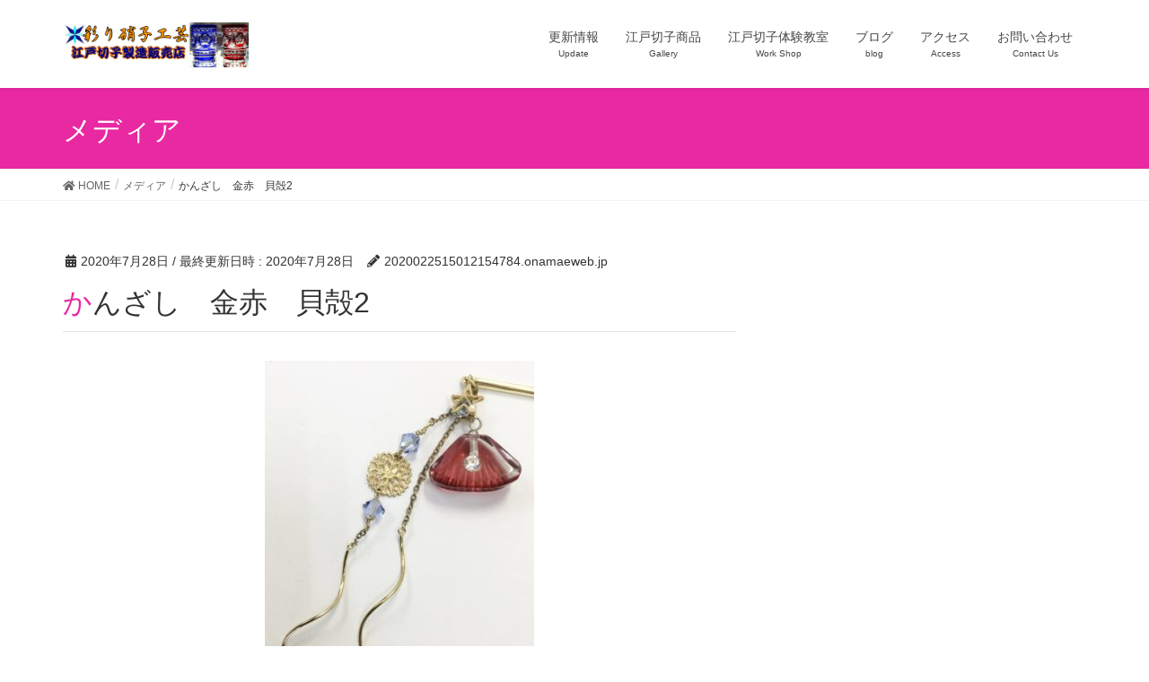

--- FILE ---
content_type: text/html; charset=UTF-8
request_url: https://www.edokiriko.com/img_0421/
body_size: 11801
content:
<!DOCTYPE html>
<html lang="ja">
<head>
<meta charset="utf-8">
<meta http-equiv="X-UA-Compatible" content="IE=edge">
<meta name="viewport" content="width=device-width, initial-scale=1">
<title>かんざし　金赤　貝殻2 | 伝統工芸　江戸切子製造販売店　彩り硝子工芸</title>
<meta name='robots' content='max-image-preview:large' />
<!-- Jetpack Site Verification Tags -->
<meta name="google-site-verification" content="t5wr_pNMjUoxGGWLF6vBtkR4mMOLJCYpJyV9472ZtYE" />
<link rel='dns-prefetch' href='//c0.wp.com' />
<link rel="alternate" type="application/rss+xml" title="伝統工芸　江戸切子製造販売店　彩り硝子工芸 &raquo; フィード" href="https://www.edokiriko.com/feed/" />
<link rel="alternate" type="application/rss+xml" title="伝統工芸　江戸切子製造販売店　彩り硝子工芸 &raquo; コメントフィード" href="https://www.edokiriko.com/comments/feed/" />
<link rel="alternate" type="application/rss+xml" title="伝統工芸　江戸切子製造販売店　彩り硝子工芸 &raquo; かんざし　金赤　貝殻2 のコメントのフィード" href="https://www.edokiriko.com/feed/?attachment_id=808" />
<meta name="description" content="" /><script type="text/javascript">
window._wpemojiSettings = {"baseUrl":"https:\/\/s.w.org\/images\/core\/emoji\/14.0.0\/72x72\/","ext":".png","svgUrl":"https:\/\/s.w.org\/images\/core\/emoji\/14.0.0\/svg\/","svgExt":".svg","source":{"concatemoji":"https:\/\/www.edokiriko.com\/wp-includes\/js\/wp-emoji-release.min.js?ver=6.1.9"}};
/*! This file is auto-generated */
!function(e,a,t){var n,r,o,i=a.createElement("canvas"),p=i.getContext&&i.getContext("2d");function s(e,t){var a=String.fromCharCode,e=(p.clearRect(0,0,i.width,i.height),p.fillText(a.apply(this,e),0,0),i.toDataURL());return p.clearRect(0,0,i.width,i.height),p.fillText(a.apply(this,t),0,0),e===i.toDataURL()}function c(e){var t=a.createElement("script");t.src=e,t.defer=t.type="text/javascript",a.getElementsByTagName("head")[0].appendChild(t)}for(o=Array("flag","emoji"),t.supports={everything:!0,everythingExceptFlag:!0},r=0;r<o.length;r++)t.supports[o[r]]=function(e){if(p&&p.fillText)switch(p.textBaseline="top",p.font="600 32px Arial",e){case"flag":return s([127987,65039,8205,9895,65039],[127987,65039,8203,9895,65039])?!1:!s([55356,56826,55356,56819],[55356,56826,8203,55356,56819])&&!s([55356,57332,56128,56423,56128,56418,56128,56421,56128,56430,56128,56423,56128,56447],[55356,57332,8203,56128,56423,8203,56128,56418,8203,56128,56421,8203,56128,56430,8203,56128,56423,8203,56128,56447]);case"emoji":return!s([129777,127995,8205,129778,127999],[129777,127995,8203,129778,127999])}return!1}(o[r]),t.supports.everything=t.supports.everything&&t.supports[o[r]],"flag"!==o[r]&&(t.supports.everythingExceptFlag=t.supports.everythingExceptFlag&&t.supports[o[r]]);t.supports.everythingExceptFlag=t.supports.everythingExceptFlag&&!t.supports.flag,t.DOMReady=!1,t.readyCallback=function(){t.DOMReady=!0},t.supports.everything||(n=function(){t.readyCallback()},a.addEventListener?(a.addEventListener("DOMContentLoaded",n,!1),e.addEventListener("load",n,!1)):(e.attachEvent("onload",n),a.attachEvent("onreadystatechange",function(){"complete"===a.readyState&&t.readyCallback()})),(e=t.source||{}).concatemoji?c(e.concatemoji):e.wpemoji&&e.twemoji&&(c(e.twemoji),c(e.wpemoji)))}(window,document,window._wpemojiSettings);
</script>
<style type="text/css">
img.wp-smiley,
img.emoji {
	display: inline !important;
	border: none !important;
	box-shadow: none !important;
	height: 1em !important;
	width: 1em !important;
	margin: 0 0.07em !important;
	vertical-align: -0.1em !important;
	background: none !important;
	padding: 0 !important;
}
</style>
	<link rel='stylesheet' id='vkExUnit_common_style-css' href='https://www.edokiriko.com/wp-content/plugins/vk-all-in-one-expansion-unit/assets/css/vkExUnit_style.css?ver=9.61.6.0' type='text/css' media='all' />
<style id='vkExUnit_common_style-inline-css' type='text/css'>
:root {--ver_page_top_button_url:url(https://www.edokiriko.com/wp-content/plugins/vk-all-in-one-expansion-unit/assets/images/to-top-btn-icon.svg);}@font-face {font-weight: normal;font-style: normal;font-family: "vk_sns";src: url("https://www.edokiriko.com/wp-content/plugins/vk-all-in-one-expansion-unit/inc/sns/icons/fonts/vk_sns.eot?-bq20cj");src: url("https://www.edokiriko.com/wp-content/plugins/vk-all-in-one-expansion-unit/inc/sns/icons/fonts/vk_sns.eot?#iefix-bq20cj") format("embedded-opentype"),url("https://www.edokiriko.com/wp-content/plugins/vk-all-in-one-expansion-unit/inc/sns/icons/fonts/vk_sns.woff?-bq20cj") format("woff"),url("https://www.edokiriko.com/wp-content/plugins/vk-all-in-one-expansion-unit/inc/sns/icons/fonts/vk_sns.ttf?-bq20cj") format("truetype"),url("https://www.edokiriko.com/wp-content/plugins/vk-all-in-one-expansion-unit/inc/sns/icons/fonts/vk_sns.svg?-bq20cj#vk_sns") format("svg");}
</style>
<link rel='stylesheet' id='wp-block-library-css' href='https://c0.wp.com/c/6.1.9/wp-includes/css/dist/block-library/style.min.css' type='text/css' media='all' />
<style id='wp-block-library-inline-css' type='text/css'>
.has-text-align-justify{text-align:justify;}
</style>
<link rel='stylesheet' id='mediaelement-css' href='https://c0.wp.com/c/6.1.9/wp-includes/js/mediaelement/mediaelementplayer-legacy.min.css' type='text/css' media='all' />
<link rel='stylesheet' id='wp-mediaelement-css' href='https://c0.wp.com/c/6.1.9/wp-includes/js/mediaelement/wp-mediaelement.min.css' type='text/css' media='all' />
<link rel='stylesheet' id='classic-theme-styles-css' href='https://c0.wp.com/c/6.1.9/wp-includes/css/classic-themes.min.css' type='text/css' media='all' />
<style id='global-styles-inline-css' type='text/css'>
body{--wp--preset--color--black: #000000;--wp--preset--color--cyan-bluish-gray: #abb8c3;--wp--preset--color--white: #ffffff;--wp--preset--color--pale-pink: #f78da7;--wp--preset--color--vivid-red: #cf2e2e;--wp--preset--color--luminous-vivid-orange: #ff6900;--wp--preset--color--luminous-vivid-amber: #fcb900;--wp--preset--color--light-green-cyan: #7bdcb5;--wp--preset--color--vivid-green-cyan: #00d084;--wp--preset--color--pale-cyan-blue: #8ed1fc;--wp--preset--color--vivid-cyan-blue: #0693e3;--wp--preset--color--vivid-purple: #9b51e0;--wp--preset--gradient--vivid-cyan-blue-to-vivid-purple: linear-gradient(135deg,rgba(6,147,227,1) 0%,rgb(155,81,224) 100%);--wp--preset--gradient--light-green-cyan-to-vivid-green-cyan: linear-gradient(135deg,rgb(122,220,180) 0%,rgb(0,208,130) 100%);--wp--preset--gradient--luminous-vivid-amber-to-luminous-vivid-orange: linear-gradient(135deg,rgba(252,185,0,1) 0%,rgba(255,105,0,1) 100%);--wp--preset--gradient--luminous-vivid-orange-to-vivid-red: linear-gradient(135deg,rgba(255,105,0,1) 0%,rgb(207,46,46) 100%);--wp--preset--gradient--very-light-gray-to-cyan-bluish-gray: linear-gradient(135deg,rgb(238,238,238) 0%,rgb(169,184,195) 100%);--wp--preset--gradient--cool-to-warm-spectrum: linear-gradient(135deg,rgb(74,234,220) 0%,rgb(151,120,209) 20%,rgb(207,42,186) 40%,rgb(238,44,130) 60%,rgb(251,105,98) 80%,rgb(254,248,76) 100%);--wp--preset--gradient--blush-light-purple: linear-gradient(135deg,rgb(255,206,236) 0%,rgb(152,150,240) 100%);--wp--preset--gradient--blush-bordeaux: linear-gradient(135deg,rgb(254,205,165) 0%,rgb(254,45,45) 50%,rgb(107,0,62) 100%);--wp--preset--gradient--luminous-dusk: linear-gradient(135deg,rgb(255,203,112) 0%,rgb(199,81,192) 50%,rgb(65,88,208) 100%);--wp--preset--gradient--pale-ocean: linear-gradient(135deg,rgb(255,245,203) 0%,rgb(182,227,212) 50%,rgb(51,167,181) 100%);--wp--preset--gradient--electric-grass: linear-gradient(135deg,rgb(202,248,128) 0%,rgb(113,206,126) 100%);--wp--preset--gradient--midnight: linear-gradient(135deg,rgb(2,3,129) 0%,rgb(40,116,252) 100%);--wp--preset--duotone--dark-grayscale: url('#wp-duotone-dark-grayscale');--wp--preset--duotone--grayscale: url('#wp-duotone-grayscale');--wp--preset--duotone--purple-yellow: url('#wp-duotone-purple-yellow');--wp--preset--duotone--blue-red: url('#wp-duotone-blue-red');--wp--preset--duotone--midnight: url('#wp-duotone-midnight');--wp--preset--duotone--magenta-yellow: url('#wp-duotone-magenta-yellow');--wp--preset--duotone--purple-green: url('#wp-duotone-purple-green');--wp--preset--duotone--blue-orange: url('#wp-duotone-blue-orange');--wp--preset--font-size--small: 13px;--wp--preset--font-size--medium: 20px;--wp--preset--font-size--large: 36px;--wp--preset--font-size--x-large: 42px;--wp--preset--spacing--20: 0.44rem;--wp--preset--spacing--30: 0.67rem;--wp--preset--spacing--40: 1rem;--wp--preset--spacing--50: 1.5rem;--wp--preset--spacing--60: 2.25rem;--wp--preset--spacing--70: 3.38rem;--wp--preset--spacing--80: 5.06rem;}:where(.is-layout-flex){gap: 0.5em;}body .is-layout-flow > .alignleft{float: left;margin-inline-start: 0;margin-inline-end: 2em;}body .is-layout-flow > .alignright{float: right;margin-inline-start: 2em;margin-inline-end: 0;}body .is-layout-flow > .aligncenter{margin-left: auto !important;margin-right: auto !important;}body .is-layout-constrained > .alignleft{float: left;margin-inline-start: 0;margin-inline-end: 2em;}body .is-layout-constrained > .alignright{float: right;margin-inline-start: 2em;margin-inline-end: 0;}body .is-layout-constrained > .aligncenter{margin-left: auto !important;margin-right: auto !important;}body .is-layout-constrained > :where(:not(.alignleft):not(.alignright):not(.alignfull)){max-width: var(--wp--style--global--content-size);margin-left: auto !important;margin-right: auto !important;}body .is-layout-constrained > .alignwide{max-width: var(--wp--style--global--wide-size);}body .is-layout-flex{display: flex;}body .is-layout-flex{flex-wrap: wrap;align-items: center;}body .is-layout-flex > *{margin: 0;}:where(.wp-block-columns.is-layout-flex){gap: 2em;}.has-black-color{color: var(--wp--preset--color--black) !important;}.has-cyan-bluish-gray-color{color: var(--wp--preset--color--cyan-bluish-gray) !important;}.has-white-color{color: var(--wp--preset--color--white) !important;}.has-pale-pink-color{color: var(--wp--preset--color--pale-pink) !important;}.has-vivid-red-color{color: var(--wp--preset--color--vivid-red) !important;}.has-luminous-vivid-orange-color{color: var(--wp--preset--color--luminous-vivid-orange) !important;}.has-luminous-vivid-amber-color{color: var(--wp--preset--color--luminous-vivid-amber) !important;}.has-light-green-cyan-color{color: var(--wp--preset--color--light-green-cyan) !important;}.has-vivid-green-cyan-color{color: var(--wp--preset--color--vivid-green-cyan) !important;}.has-pale-cyan-blue-color{color: var(--wp--preset--color--pale-cyan-blue) !important;}.has-vivid-cyan-blue-color{color: var(--wp--preset--color--vivid-cyan-blue) !important;}.has-vivid-purple-color{color: var(--wp--preset--color--vivid-purple) !important;}.has-black-background-color{background-color: var(--wp--preset--color--black) !important;}.has-cyan-bluish-gray-background-color{background-color: var(--wp--preset--color--cyan-bluish-gray) !important;}.has-white-background-color{background-color: var(--wp--preset--color--white) !important;}.has-pale-pink-background-color{background-color: var(--wp--preset--color--pale-pink) !important;}.has-vivid-red-background-color{background-color: var(--wp--preset--color--vivid-red) !important;}.has-luminous-vivid-orange-background-color{background-color: var(--wp--preset--color--luminous-vivid-orange) !important;}.has-luminous-vivid-amber-background-color{background-color: var(--wp--preset--color--luminous-vivid-amber) !important;}.has-light-green-cyan-background-color{background-color: var(--wp--preset--color--light-green-cyan) !important;}.has-vivid-green-cyan-background-color{background-color: var(--wp--preset--color--vivid-green-cyan) !important;}.has-pale-cyan-blue-background-color{background-color: var(--wp--preset--color--pale-cyan-blue) !important;}.has-vivid-cyan-blue-background-color{background-color: var(--wp--preset--color--vivid-cyan-blue) !important;}.has-vivid-purple-background-color{background-color: var(--wp--preset--color--vivid-purple) !important;}.has-black-border-color{border-color: var(--wp--preset--color--black) !important;}.has-cyan-bluish-gray-border-color{border-color: var(--wp--preset--color--cyan-bluish-gray) !important;}.has-white-border-color{border-color: var(--wp--preset--color--white) !important;}.has-pale-pink-border-color{border-color: var(--wp--preset--color--pale-pink) !important;}.has-vivid-red-border-color{border-color: var(--wp--preset--color--vivid-red) !important;}.has-luminous-vivid-orange-border-color{border-color: var(--wp--preset--color--luminous-vivid-orange) !important;}.has-luminous-vivid-amber-border-color{border-color: var(--wp--preset--color--luminous-vivid-amber) !important;}.has-light-green-cyan-border-color{border-color: var(--wp--preset--color--light-green-cyan) !important;}.has-vivid-green-cyan-border-color{border-color: var(--wp--preset--color--vivid-green-cyan) !important;}.has-pale-cyan-blue-border-color{border-color: var(--wp--preset--color--pale-cyan-blue) !important;}.has-vivid-cyan-blue-border-color{border-color: var(--wp--preset--color--vivid-cyan-blue) !important;}.has-vivid-purple-border-color{border-color: var(--wp--preset--color--vivid-purple) !important;}.has-vivid-cyan-blue-to-vivid-purple-gradient-background{background: var(--wp--preset--gradient--vivid-cyan-blue-to-vivid-purple) !important;}.has-light-green-cyan-to-vivid-green-cyan-gradient-background{background: var(--wp--preset--gradient--light-green-cyan-to-vivid-green-cyan) !important;}.has-luminous-vivid-amber-to-luminous-vivid-orange-gradient-background{background: var(--wp--preset--gradient--luminous-vivid-amber-to-luminous-vivid-orange) !important;}.has-luminous-vivid-orange-to-vivid-red-gradient-background{background: var(--wp--preset--gradient--luminous-vivid-orange-to-vivid-red) !important;}.has-very-light-gray-to-cyan-bluish-gray-gradient-background{background: var(--wp--preset--gradient--very-light-gray-to-cyan-bluish-gray) !important;}.has-cool-to-warm-spectrum-gradient-background{background: var(--wp--preset--gradient--cool-to-warm-spectrum) !important;}.has-blush-light-purple-gradient-background{background: var(--wp--preset--gradient--blush-light-purple) !important;}.has-blush-bordeaux-gradient-background{background: var(--wp--preset--gradient--blush-bordeaux) !important;}.has-luminous-dusk-gradient-background{background: var(--wp--preset--gradient--luminous-dusk) !important;}.has-pale-ocean-gradient-background{background: var(--wp--preset--gradient--pale-ocean) !important;}.has-electric-grass-gradient-background{background: var(--wp--preset--gradient--electric-grass) !important;}.has-midnight-gradient-background{background: var(--wp--preset--gradient--midnight) !important;}.has-small-font-size{font-size: var(--wp--preset--font-size--small) !important;}.has-medium-font-size{font-size: var(--wp--preset--font-size--medium) !important;}.has-large-font-size{font-size: var(--wp--preset--font-size--large) !important;}.has-x-large-font-size{font-size: var(--wp--preset--font-size--x-large) !important;}
.wp-block-navigation a:where(:not(.wp-element-button)){color: inherit;}
:where(.wp-block-columns.is-layout-flex){gap: 2em;}
.wp-block-pullquote{font-size: 1.5em;line-height: 1.6;}
</style>
<link rel='stylesheet' id='contact-form-7-css' href='https://www.edokiriko.com/wp-content/plugins/contact-form-7/includes/css/styles.css?ver=5.7.4' type='text/css' media='all' />
<link rel='stylesheet' id='lightning-design-style-css' href='https://www.edokiriko.com/wp-content/themes/lightning/design-skin/origin/css/style.css?ver=12.10.1' type='text/css' media='all' />
<style id='lightning-design-style-inline-css' type='text/css'>
/* ltg common custom */:root {--vk-menu-acc-btn-border-color:#333;--color-key:#e829a2;--color-key-dark:#2267a3;}.bbp-submit-wrapper .button.submit { background-color:#2267a3 ; }.bbp-submit-wrapper .button.submit:hover { background-color:#e829a2 ; }.veu_color_txt_key { color:#2267a3 ; }.veu_color_bg_key { background-color:#2267a3 ; }.veu_color_border_key { border-color:#2267a3 ; }.btn-default { border-color:#e829a2;color:#e829a2;}.btn-default:focus,.btn-default:hover { border-color:#e829a2;background-color: #e829a2; }.wp-block-search__button,.btn-primary { background-color:#e829a2;border-color:#2267a3; }.wp-block-search__button:focus,.wp-block-search__button:hover,.btn-primary:focus,.btn-primary:hover { background-color:#2267a3;border-color:#e829a2; }.btn-outline-primary { color : #e829a2 ; border-color:#e829a2; }.btn-outline-primary:hover { color : #fff; background-color:#e829a2;border-color:#2267a3; }a { color:#337ab7; }
.tagcloud a:before { font-family: "Font Awesome 5 Free";content: "\f02b";font-weight: bold; }
a { color:#2267a3 ; }a:hover { color:#e829a2 ; }.page-header { background-color:#e829a2; }h1.entry-title:first-letter,.single h1.entry-title:first-letter { color:#e829a2; }h2,.mainSection-title { border-top-color:#e829a2; }h3:after,.subSection-title:after { border-bottom-color:#e829a2; }.media .media-body .media-heading a:hover { color:#e829a2; }ul.page-numbers li span.page-numbers.current,.page-link dl .post-page-numbers.current { background-color:#e829a2; }.pager li > a { border-color:#e829a2;color:#e829a2;}.pager li > a:hover { background-color:#e829a2;color:#fff;}footer { border-top-color:#e829a2; }dt { border-left-color:#e829a2; }@media (min-width: 768px){ ul.gMenu > li > a:after { border-bottom-color: #e829a2 ; }} /* @media (min-width: 768px) */
</style>
<link rel='stylesheet' id='vk-blocks-build-css-css' href='https://www.edokiriko.com/wp-content/plugins/vk-all-in-one-expansion-unit/inc/vk-blocks/package/build/block-build.css?ver=0.38.6' type='text/css' media='all' />
<link rel='stylesheet' id='lightning-common-style-css' href='https://www.edokiriko.com/wp-content/themes/lightning/assets/css/common.css?ver=12.10.1' type='text/css' media='all' />
<style id='lightning-common-style-inline-css' type='text/css'>
/* vk-mobile-nav */:root {--vk-mobile-nav-menu-btn-bg-src: url("https://www.edokiriko.com/wp-content/themes/lightning/inc/vk-mobile-nav/package//images/vk-menu-btn-black.svg");--vk-mobile-nav-menu-btn-close-bg-src: url("https://www.edokiriko.com/wp-content/themes/lightning/inc/vk-mobile-nav/package//images/vk-menu-close-black.svg");--vk-menu-acc-icon-open-black-bg-src: url("https://www.edokiriko.com/wp-content/themes/lightning/inc/vk-mobile-nav/package//images/vk-menu-acc-icon-open-black.svg");--vk-menu-acc-icon-close-black-bg-src: url("https://www.edokiriko.com/wp-content/themes/lightning/inc/vk-mobile-nav/package//images/vk-menu-close-black.svg");}
</style>
<link rel='stylesheet' id='lightning-theme-style-css' href='https://www.edokiriko.com/wp-content/themes/lightning/style.css?ver=12.10.1' type='text/css' media='all' />
<link rel='stylesheet' id='vk-font-awesome-css' href='https://www.edokiriko.com/wp-content/themes/lightning/inc/font-awesome/package/versions/5/css/all.min.css?ver=5.13.0' type='text/css' media='all' />
<link rel='stylesheet' id='jetpack_css-css' href='https://c0.wp.com/p/jetpack/11.9.3/css/jetpack.css' type='text/css' media='all' />
<script type='text/javascript' src='https://c0.wp.com/c/6.1.9/wp-includes/js/jquery/jquery.min.js' id='jquery-core-js'></script>
<script type='text/javascript' src='https://c0.wp.com/c/6.1.9/wp-includes/js/jquery/jquery-migrate.min.js' id='jquery-migrate-js'></script>
<link rel="https://api.w.org/" href="https://www.edokiriko.com/wp-json/" /><link rel="alternate" type="application/json" href="https://www.edokiriko.com/wp-json/wp/v2/media/808" /><link rel="EditURI" type="application/rsd+xml" title="RSD" href="https://www.edokiriko.com/xmlrpc.php?rsd" />
<link rel="wlwmanifest" type="application/wlwmanifest+xml" href="https://www.edokiriko.com/wp-includes/wlwmanifest.xml" />
<meta name="generator" content="WordPress 6.1.9" />
<link rel='shortlink' href='https://www.edokiriko.com/?p=808' />
<link rel="alternate" type="application/json+oembed" href="https://www.edokiriko.com/wp-json/oembed/1.0/embed?url=https%3A%2F%2Fwww.edokiriko.com%2Fimg_0421%2F" />
<link rel="alternate" type="text/xml+oembed" href="https://www.edokiriko.com/wp-json/oembed/1.0/embed?url=https%3A%2F%2Fwww.edokiriko.com%2Fimg_0421%2F&#038;format=xml" />
	<style>img#wpstats{display:none}</style>
		<style id="lightning-color-custom-for-plugins" type="text/css">/* ltg theme common */.color_key_bg,.color_key_bg_hover:hover{background-color: #e829a2;}.color_key_txt,.color_key_txt_hover:hover{color: #e829a2;}.color_key_border,.color_key_border_hover:hover{border-color: #e829a2;}.color_key_dark_bg,.color_key_dark_bg_hover:hover{background-color: #2267a3;}.color_key_dark_txt,.color_key_dark_txt_hover:hover{color: #2267a3;}.color_key_dark_border,.color_key_dark_border_hover:hover{border-color: #2267a3;}</style>
<!-- Jetpack Open Graph Tags -->
<meta property="og:type" content="article" />
<meta property="og:title" content="かんざし　金赤　貝殻2" />
<meta property="og:url" content="https://www.edokiriko.com/img_0421/" />
<meta property="og:description" content="詳しくは投稿をご覧ください。" />
<meta property="article:published_time" content="2020-07-28T04:40:40+00:00" />
<meta property="article:modified_time" content="2020-07-28T04:58:25+00:00" />
<meta property="og:site_name" content="伝統工芸　江戸切子製造販売店　彩り硝子工芸" />
<meta property="og:image" content="https://www.edokiriko.com/wp-content/uploads/2020/07/IMG_0421.jpg" />
<meta property="og:image:alt" content="" />
<meta property="og:locale" content="ja_JP" />
<meta name="twitter:text:title" content="かんざし　金赤　貝殻2" />
<meta name="twitter:image" content="https://www.edokiriko.com/wp-content/uploads/2020/07/IMG_0421.jpg?w=640" />
<meta name="twitter:card" content="summary_large_image" />
<meta name="twitter:description" content="詳しくは投稿をご覧ください。" />

<!-- End Jetpack Open Graph Tags -->
<!-- [ VK All in One Expansion Unit OGP ] -->
<meta property="og:site_name" content="伝統工芸　江戸切子製造販売店　彩り硝子工芸" />
<meta property="og:url" content="https://www.edokiriko.com/img_0421/" />
<meta property="og:title" content="かんざし　金赤　貝殻2 | 伝統工芸　江戸切子製造販売店　彩り硝子工芸" />
<meta property="og:description" content="" />
<meta property="og:type" content="article" />
<!-- [ / VK All in One Expansion Unit OGP ] -->
<!-- [ VK All in One Expansion Unit twitter card ] -->
<meta name="twitter:card" content="summary_large_image">
<meta name="twitter:description" content="">
<meta name="twitter:title" content="かんざし　金赤　貝殻2 | 伝統工芸　江戸切子製造販売店　彩り硝子工芸">
<meta name="twitter:url" content="https://www.edokiriko.com/img_0421/">
	<meta name="twitter:domain" content="www.edokiriko.com">
	<meta name="twitter:site" content="@kirikotubuyaki">
	<!-- [ / VK All in One Expansion Unit twitter card ] -->
	<link rel="icon" href="https://www.edokiriko.com/wp-content/uploads/2020/05/irodori-toplogo-100x100.jpg" sizes="32x32" />
<link rel="icon" href="https://www.edokiriko.com/wp-content/uploads/2020/05/irodori-toplogo.jpg" sizes="192x192" />
<link rel="apple-touch-icon" href="https://www.edokiriko.com/wp-content/uploads/2020/05/irodori-toplogo.jpg" />
<meta name="msapplication-TileImage" content="https://www.edokiriko.com/wp-content/uploads/2020/05/irodori-toplogo.jpg" />

</head>
<body data-rsssl=1 class="attachment attachment-template-default single single-attachment postid-808 attachmentid-808 attachment-jpeg post-name-img_0421 post-type-attachment sidebar-fix sidebar-fix-priority-top device-pc fa_v5_css headfix header_height_changer">
<a class="skip-link screen-reader-text" href="#main">コンテンツへスキップ</a>
<a class="skip-link screen-reader-text" href="#vk-mobile-nav">ナビゲーションに移動</a>
<svg xmlns="http://www.w3.org/2000/svg" viewBox="0 0 0 0" width="0" height="0" focusable="false" role="none" style="visibility: hidden; position: absolute; left: -9999px; overflow: hidden;" ><defs><filter id="wp-duotone-dark-grayscale"><feColorMatrix color-interpolation-filters="sRGB" type="matrix" values=" .299 .587 .114 0 0 .299 .587 .114 0 0 .299 .587 .114 0 0 .299 .587 .114 0 0 " /><feComponentTransfer color-interpolation-filters="sRGB" ><feFuncR type="table" tableValues="0 0.49803921568627" /><feFuncG type="table" tableValues="0 0.49803921568627" /><feFuncB type="table" tableValues="0 0.49803921568627" /><feFuncA type="table" tableValues="1 1" /></feComponentTransfer><feComposite in2="SourceGraphic" operator="in" /></filter></defs></svg><svg xmlns="http://www.w3.org/2000/svg" viewBox="0 0 0 0" width="0" height="0" focusable="false" role="none" style="visibility: hidden; position: absolute; left: -9999px; overflow: hidden;" ><defs><filter id="wp-duotone-grayscale"><feColorMatrix color-interpolation-filters="sRGB" type="matrix" values=" .299 .587 .114 0 0 .299 .587 .114 0 0 .299 .587 .114 0 0 .299 .587 .114 0 0 " /><feComponentTransfer color-interpolation-filters="sRGB" ><feFuncR type="table" tableValues="0 1" /><feFuncG type="table" tableValues="0 1" /><feFuncB type="table" tableValues="0 1" /><feFuncA type="table" tableValues="1 1" /></feComponentTransfer><feComposite in2="SourceGraphic" operator="in" /></filter></defs></svg><svg xmlns="http://www.w3.org/2000/svg" viewBox="0 0 0 0" width="0" height="0" focusable="false" role="none" style="visibility: hidden; position: absolute; left: -9999px; overflow: hidden;" ><defs><filter id="wp-duotone-purple-yellow"><feColorMatrix color-interpolation-filters="sRGB" type="matrix" values=" .299 .587 .114 0 0 .299 .587 .114 0 0 .299 .587 .114 0 0 .299 .587 .114 0 0 " /><feComponentTransfer color-interpolation-filters="sRGB" ><feFuncR type="table" tableValues="0.54901960784314 0.98823529411765" /><feFuncG type="table" tableValues="0 1" /><feFuncB type="table" tableValues="0.71764705882353 0.25490196078431" /><feFuncA type="table" tableValues="1 1" /></feComponentTransfer><feComposite in2="SourceGraphic" operator="in" /></filter></defs></svg><svg xmlns="http://www.w3.org/2000/svg" viewBox="0 0 0 0" width="0" height="0" focusable="false" role="none" style="visibility: hidden; position: absolute; left: -9999px; overflow: hidden;" ><defs><filter id="wp-duotone-blue-red"><feColorMatrix color-interpolation-filters="sRGB" type="matrix" values=" .299 .587 .114 0 0 .299 .587 .114 0 0 .299 .587 .114 0 0 .299 .587 .114 0 0 " /><feComponentTransfer color-interpolation-filters="sRGB" ><feFuncR type="table" tableValues="0 1" /><feFuncG type="table" tableValues="0 0.27843137254902" /><feFuncB type="table" tableValues="0.5921568627451 0.27843137254902" /><feFuncA type="table" tableValues="1 1" /></feComponentTransfer><feComposite in2="SourceGraphic" operator="in" /></filter></defs></svg><svg xmlns="http://www.w3.org/2000/svg" viewBox="0 0 0 0" width="0" height="0" focusable="false" role="none" style="visibility: hidden; position: absolute; left: -9999px; overflow: hidden;" ><defs><filter id="wp-duotone-midnight"><feColorMatrix color-interpolation-filters="sRGB" type="matrix" values=" .299 .587 .114 0 0 .299 .587 .114 0 0 .299 .587 .114 0 0 .299 .587 .114 0 0 " /><feComponentTransfer color-interpolation-filters="sRGB" ><feFuncR type="table" tableValues="0 0" /><feFuncG type="table" tableValues="0 0.64705882352941" /><feFuncB type="table" tableValues="0 1" /><feFuncA type="table" tableValues="1 1" /></feComponentTransfer><feComposite in2="SourceGraphic" operator="in" /></filter></defs></svg><svg xmlns="http://www.w3.org/2000/svg" viewBox="0 0 0 0" width="0" height="0" focusable="false" role="none" style="visibility: hidden; position: absolute; left: -9999px; overflow: hidden;" ><defs><filter id="wp-duotone-magenta-yellow"><feColorMatrix color-interpolation-filters="sRGB" type="matrix" values=" .299 .587 .114 0 0 .299 .587 .114 0 0 .299 .587 .114 0 0 .299 .587 .114 0 0 " /><feComponentTransfer color-interpolation-filters="sRGB" ><feFuncR type="table" tableValues="0.78039215686275 1" /><feFuncG type="table" tableValues="0 0.94901960784314" /><feFuncB type="table" tableValues="0.35294117647059 0.47058823529412" /><feFuncA type="table" tableValues="1 1" /></feComponentTransfer><feComposite in2="SourceGraphic" operator="in" /></filter></defs></svg><svg xmlns="http://www.w3.org/2000/svg" viewBox="0 0 0 0" width="0" height="0" focusable="false" role="none" style="visibility: hidden; position: absolute; left: -9999px; overflow: hidden;" ><defs><filter id="wp-duotone-purple-green"><feColorMatrix color-interpolation-filters="sRGB" type="matrix" values=" .299 .587 .114 0 0 .299 .587 .114 0 0 .299 .587 .114 0 0 .299 .587 .114 0 0 " /><feComponentTransfer color-interpolation-filters="sRGB" ><feFuncR type="table" tableValues="0.65098039215686 0.40392156862745" /><feFuncG type="table" tableValues="0 1" /><feFuncB type="table" tableValues="0.44705882352941 0.4" /><feFuncA type="table" tableValues="1 1" /></feComponentTransfer><feComposite in2="SourceGraphic" operator="in" /></filter></defs></svg><svg xmlns="http://www.w3.org/2000/svg" viewBox="0 0 0 0" width="0" height="0" focusable="false" role="none" style="visibility: hidden; position: absolute; left: -9999px; overflow: hidden;" ><defs><filter id="wp-duotone-blue-orange"><feColorMatrix color-interpolation-filters="sRGB" type="matrix" values=" .299 .587 .114 0 0 .299 .587 .114 0 0 .299 .587 .114 0 0 .299 .587 .114 0 0 " /><feComponentTransfer color-interpolation-filters="sRGB" ><feFuncR type="table" tableValues="0.098039215686275 1" /><feFuncG type="table" tableValues="0 0.66274509803922" /><feFuncB type="table" tableValues="0.84705882352941 0.41960784313725" /><feFuncA type="table" tableValues="1 1" /></feComponentTransfer><feComposite in2="SourceGraphic" operator="in" /></filter></defs></svg><header class="navbar siteHeader">
		<div class="container siteHeadContainer">
		<div class="navbar-header">
						<p class="navbar-brand siteHeader_logo">
			<a href="https://www.edokiriko.com/">
				<span><img src="https://www.edokiriko.com/wp-content/uploads/2020/05/image1.gif" alt="伝統工芸　江戸切子製造販売店　彩り硝子工芸" /></span>
			</a>
			</p>
								</div>

		<div id="gMenu_outer" class="gMenu_outer"><nav class="menu-menu-container"><ul id="menu-menu" class="menu nav gMenu"><li id="menu-item-454" class="menu-item menu-item-type-post_type menu-item-object-page"><a href="https://www.edokiriko.com/update/"><strong class="gMenu_name">更新情報</strong><span class="gMenu_description">Update</span></a></li>
<li id="menu-item-577" class="menu-item menu-item-type-post_type menu-item-object-page"><a href="https://www.edokiriko.com/gallery/"><strong class="gMenu_name">江戸切子商品</strong><span class="gMenu_description">Gallery</span></a></li>
<li id="menu-item-532" class="menu-item menu-item-type-post_type menu-item-object-page menu-item-has-children"><a href="https://www.edokiriko.com/edokiriko-workshop/"><strong class="gMenu_name">江戸切子体験教室</strong><span class="gMenu_description">Work Shop</span></a>
<ul class="sub-menu">
	<li id="menu-item-526" class="menu-item menu-item-type-post_type menu-item-object-page"><a href="https://www.edokiriko.com/edokiriko-workshop1/">江戸切子体験　大人</a></li>
	<li id="menu-item-576" class="menu-item menu-item-type-post_type menu-item-object-page"><a href="https://www.edokiriko.com/edokiriko-workshop-sammer/">夏休み親子体験</a></li>
	<li id="menu-item-523" class="menu-item menu-item-type-post_type menu-item-object-page"><a href="https://www.edokiriko.com/school-excursion-work-experience/">修学旅行・職場体験</a></li>
</ul>
</li>
<li id="menu-item-890" class="menu-item menu-item-type-post_type menu-item-object-page"><a href="https://www.edokiriko.com/blog/"><strong class="gMenu_name">ブログ</strong><span class="gMenu_description">blog</span></a></li>
<li id="menu-item-456" class="menu-item menu-item-type-post_type menu-item-object-page"><a href="https://www.edokiriko.com/%e3%82%a2%e3%82%af%e3%82%bb%e3%82%b9/"><strong class="gMenu_name">アクセス</strong><span class="gMenu_description">Access</span></a></li>
<li id="menu-item-468" class="menu-item menu-item-type-post_type menu-item-object-page"><a href="https://www.edokiriko.com/contact-us/"><strong class="gMenu_name">お問い合わせ</strong><span class="gMenu_description">Contact Us</span></a></li>
</ul></nav></div>	</div>
	</header>

<div class="section page-header"><div class="container"><div class="row"><div class="col-md-12">
<div class="page-header_pageTitle">
メディア</div>
</div></div></div></div><!-- [ /.page-header ] -->
<!-- [ .breadSection ] --><div class="section breadSection"><div class="container"><div class="row"><ol class="breadcrumb" itemtype="http://schema.org/BreadcrumbList"><li id="panHome" itemprop="itemListElement" itemscope itemtype="http://schema.org/ListItem"><a itemprop="item" href="https://www.edokiriko.com/"><span itemprop="name"><i class="fa fa-home"></i> HOME</span></a></li><li itemprop="itemListElement" itemscope itemtype="http://schema.org/ListItem"><a itemprop="item" href=""><span itemprop="name">メディア</span></a></li><li><span>かんざし　金赤　貝殻2</span></li></ol></div></div></div><!-- [ /.breadSection ] -->
<div class="section siteContent">
<div class="container">
<div class="row">

	<div class="col-md-8 mainSection" id="main" role="main">
				
			<article id="post-808" class="post-808 attachment type-attachment status-inherit hentry">
					<header class="entry-header">
						<div class="entry-meta">


<span class="published entry-meta_items">2020年7月28日</span>

<span class="entry-meta_items entry-meta_updated">/ 最終更新日時 : <span class="updated">2020年7月28日</span></span>


	
	<span class="vcard author entry-meta_items entry-meta_items_author"><span class="fn">2020022515012154784.onamaeweb.jp</span></span>




</div>
						<h1 class="entry-title">かんざし　金赤　貝殻2</h1>
					</header>

					
					<div class="entry-body">
												<p class="attachment"><a href='https://www.edokiriko.com/wp-content/uploads/2020/07/IMG_0421.jpg'><img width="300" height="393" src="https://www.edokiriko.com/wp-content/uploads/2020/07/IMG_0421-300x393.jpg" class="attachment-medium size-medium" alt="" decoding="async" loading="lazy" srcset="https://www.edokiriko.com/wp-content/uploads/2020/07/IMG_0421-300x393.jpg 300w, https://www.edokiriko.com/wp-content/uploads/2020/07/IMG_0421-782x1024.jpg 782w, https://www.edokiriko.com/wp-content/uploads/2020/07/IMG_0421-115x150.jpg 115w, https://www.edokiriko.com/wp-content/uploads/2020/07/IMG_0421-768x1006.jpg 768w, https://www.edokiriko.com/wp-content/uploads/2020/07/IMG_0421-1173x1536.jpg 1173w, https://www.edokiriko.com/wp-content/uploads/2020/07/IMG_0421-1564x2048.jpg 1564w, https://www.edokiriko.com/wp-content/uploads/2020/07/IMG_0421.jpg 1849w" sizes="(max-width: 300px) 100vw, 300px" /></a></p>
<div class="veu_socialSet veu_socialSet-position-after veu_contentAddSection"><script>window.twttr=(function(d,s,id){var js,fjs=d.getElementsByTagName(s)[0],t=window.twttr||{};if(d.getElementById(id))return t;js=d.createElement(s);js.id=id;js.src="https://platform.twitter.com/widgets.js";fjs.parentNode.insertBefore(js,fjs);t._e=[];t.ready=function(f){t._e.push(f);};return t;}(document,"script","twitter-wjs"));</script><ul><li class="sb_facebook sb_icon"><a href="//www.facebook.com/sharer.php?src=bm&u=https%3A%2F%2Fwww.edokiriko.com%2Fimg_0421%2F&amp;t=%E3%81%8B%E3%82%93%E3%81%96%E3%81%97%E3%80%80%E9%87%91%E8%B5%A4%E3%80%80%E8%B2%9D%E6%AE%BB2+%7C+%E4%BC%9D%E7%B5%B1%E5%B7%A5%E8%8A%B8%E3%80%80%E6%B1%9F%E6%88%B8%E5%88%87%E5%AD%90%E8%A3%BD%E9%80%A0%E8%B2%A9%E5%A3%B2%E5%BA%97%E3%80%80%E5%BD%A9%E3%82%8A%E7%A1%9D%E5%AD%90%E5%B7%A5%E8%8A%B8" target="_blank" onclick="window.open(this.href,'FBwindow','width=650,height=450,menubar=no,toolbar=no,scrollbars=yes');return false;"><span class="vk_icon_w_r_sns_fb icon_sns"></span><span class="sns_txt">Facebook</span><span class="veu_count_sns_fb"></span></a></li><li class="sb_twitter sb_icon"><a href="//twitter.com/intent/tweet?url=https%3A%2F%2Fwww.edokiriko.com%2Fimg_0421%2F&amp;text=%E3%81%8B%E3%82%93%E3%81%96%E3%81%97%E3%80%80%E9%87%91%E8%B5%A4%E3%80%80%E8%B2%9D%E6%AE%BB2+%7C+%E4%BC%9D%E7%B5%B1%E5%B7%A5%E8%8A%B8%E3%80%80%E6%B1%9F%E6%88%B8%E5%88%87%E5%AD%90%E8%A3%BD%E9%80%A0%E8%B2%A9%E5%A3%B2%E5%BA%97%E3%80%80%E5%BD%A9%E3%82%8A%E7%A1%9D%E5%AD%90%E5%B7%A5%E8%8A%B8" target="_blank" ><span class="vk_icon_w_r_sns_twitter icon_sns"></span><span class="sns_txt">twitter</span></a></li></ul></div><!-- [ /.socialSet ] -->											</div>

					
					<div class="entry-footer">

						
						
				</div><!-- [ /.entry-footer ] -->

									
		<div id="comments" class="comments-area">
	
		
		
		
			<div id="respond" class="comment-respond">
		<h3 id="reply-title" class="comment-reply-title">コメントを残す <small><a rel="nofollow" id="cancel-comment-reply-link" href="/img_0421/#respond" style="display:none;">コメントをキャンセル</a></small></h3><form action="https://www.edokiriko.com/wp-comments-post.php" method="post" id="commentform" class="comment-form"><p class="comment-notes"><span id="email-notes">メールアドレスが公開されることはありません。</span> <span class="required-field-message"><span class="required">※</span> が付いている欄は必須項目です</span></p><p class="comment-form-comment"><label for="comment">コメント <span class="required">※</span></label> <textarea id="comment" name="comment" cols="45" rows="8" maxlength="65525" required="required"></textarea></p><p class="comment-form-author"><label for="author">名前 <span class="required">※</span></label> <input id="author" name="author" type="text" value="" size="30" maxlength="245" autocomplete="name" required="required" /></p>
<p class="comment-form-email"><label for="email">メール <span class="required">※</span></label> <input id="email" name="email" type="text" value="" size="30" maxlength="100" aria-describedby="email-notes" autocomplete="email" required="required" /></p>
<p class="comment-form-url"><label for="url">サイト</label> <input id="url" name="url" type="text" value="" size="30" maxlength="200" autocomplete="url" /></p>
<p class="comment-form-cookies-consent"><input id="wp-comment-cookies-consent" name="wp-comment-cookies-consent" type="checkbox" value="yes" /> <label for="wp-comment-cookies-consent">次回のコメントで使用するためブラウザーに自分の名前、メールアドレス、サイトを保存する。</label></p>
<p class="form-submit"><input name="submit" type="submit" id="submit" class="submit" value="コメントを送信" /> <input type='hidden' name='comment_post_ID' value='808' id='comment_post_ID' />
<input type='hidden' name='comment_parent' id='comment_parent' value='0' />
</p></form>	</div><!-- #respond -->
	
		</div><!-- #comments -->
	
				
			</article>

		
	<nav>
		<ul class="pager">
		<li class="previous"><a href="https://www.edokiriko.com/img_0421/" rel="prev">かんざし　金赤　貝殻2</a></li>
		<li class="next"></li>
		</ul>
	</nav>

			</div><!-- [ /.mainSection ] -->

			<div class="col-md-3 col-md-offset-1 subSection sideSection">
				</div><!-- [ /.subSection ] -->
	

</div><!-- [ /.row ] -->
</div><!-- [ /.container ] -->
</div><!-- [ /.siteContent ] -->



<footer class="section siteFooter">
					<div class="container sectionBox footerWidget">
			<div class="row">
				<div class="col-md-4"><aside class="widget widget_wp_widget_vkexunit_profile" id="wp_widget_vkexunit_profile-2">
<div class="veu_profile">
<h1 class="widget-title subSection-title">プロフィール</h1><div class="profile" >

</div>
<!-- / .site-profile -->
</div>
</aside><aside class="widget widget_wp_widget_vkexunit_profile" id="wp_widget_vkexunit_profile-3">
<div class="veu_profile">
<div class="profile" >
<div class="media_outer media_left" style=""><img class="profile_media" src="https://www.edokiriko.com/wp-content/uploads/2020/05/header-logo3.png" alt="header-logo3" /></div><p class="profile_text">〒136-0071<br />
東京都江東区亀戸4-19-13サニービル201<br />
TEL 03-5609-3618<br />
FAX 03-5609-3618<br />
営業時間<br />
月～金　10:00～18:00<br />
土曜日　10:00～17:00<br />
日・祝　10:00～16:00<br />
お電話でのお問い合わせは15:00まで</p>

<ul class="sns_btns">
<li class="facebook_btn"><a href="https://www.facebook.com/edokiriko.irodoriglasskougei" target="_blank" class="bg_fill"><i class="fab fa-facebook icon"></i></a></li><li class="twitter_btn"><a href="https://twitter.com/kirikotubuyaki" target="_blank" class="bg_fill"><i class="fab fa-twitter icon"></i></a></li><li class="mail_btn"><a href="https://www.edokiriko.com/contact-us/" target="_blank" class="bg_fill"><i class="fas fa-envelope icon"></i></a></li><li class="instagram_btn"><a href="https://www.instagram.com/edokiriko_irodoriglass/" target="_blank" class="bg_fill"><i class="fab fa-instagram icon"></i></a></li></ul>

</div>
<!-- / .site-profile -->
</div>
</aside></div><div class="col-md-4"></div><div class="col-md-4"></div>			</div>
		</div>
	
	
	<div class="container sectionBox copySection text-center">
			<p>Copyright &copy; 伝統工芸　江戸切子製造販売店　彩り硝子工芸 All Rights Reserved.</p><p>Powered by <a href="https://wordpress.org/">WordPress</a> with <a href="https://lightning.nagoya/ja/" target="_blank" title="無料 WordPress テーマ Lightning"> Lightning Theme</a> &amp; <a href="https://ex-unit.nagoya/ja/" target="_blank">VK All in One Expansion Unit</a> by <a href="https://www.vektor-inc.co.jp/" target="_blank">Vektor,Inc.</a> technology.</p>	</div>
</footer>
<div id="vk-mobile-nav-menu-btn" class="vk-mobile-nav-menu-btn">MENU</div><div class="vk-mobile-nav" id="vk-mobile-nav"><nav class="global-nav" role="navigation"><ul id="menu-menu-1" class="vk-menu-acc  menu"><li id="menu-item-454" class="menu-item menu-item-type-post_type menu-item-object-page menu-item-454"><a href="https://www.edokiriko.com/update/">更新情報</a></li>
<li id="menu-item-577" class="menu-item menu-item-type-post_type menu-item-object-page menu-item-577"><a href="https://www.edokiriko.com/gallery/">江戸切子商品</a></li>
<li id="menu-item-532" class="menu-item menu-item-type-post_type menu-item-object-page menu-item-has-children menu-item-532"><a href="https://www.edokiriko.com/edokiriko-workshop/">江戸切子体験教室</a>
<ul class="sub-menu">
	<li id="menu-item-526" class="menu-item menu-item-type-post_type menu-item-object-page menu-item-526"><a href="https://www.edokiriko.com/edokiriko-workshop1/">江戸切子体験　大人</a></li>
	<li id="menu-item-576" class="menu-item menu-item-type-post_type menu-item-object-page menu-item-576"><a href="https://www.edokiriko.com/edokiriko-workshop-sammer/">夏休み親子体験</a></li>
	<li id="menu-item-523" class="menu-item menu-item-type-post_type menu-item-object-page menu-item-523"><a href="https://www.edokiriko.com/school-excursion-work-experience/">修学旅行・職場体験</a></li>
</ul>
</li>
<li id="menu-item-890" class="menu-item menu-item-type-post_type menu-item-object-page menu-item-890"><a href="https://www.edokiriko.com/blog/">ブログ</a></li>
<li id="menu-item-456" class="menu-item menu-item-type-post_type menu-item-object-page menu-item-456"><a href="https://www.edokiriko.com/%e3%82%a2%e3%82%af%e3%82%bb%e3%82%b9/">アクセス</a></li>
<li id="menu-item-468" class="menu-item menu-item-type-post_type menu-item-object-page menu-item-468"><a href="https://www.edokiriko.com/contact-us/">お問い合わせ</a></li>
</ul></nav></div><script type='text/javascript' src='https://www.edokiriko.com/wp-content/plugins/contact-form-7/includes/swv/js/index.js?ver=5.7.4' id='swv-js'></script>
<script type='text/javascript' id='contact-form-7-js-extra'>
/* <![CDATA[ */
var wpcf7 = {"api":{"root":"https:\/\/www.edokiriko.com\/wp-json\/","namespace":"contact-form-7\/v1"}};
/* ]]> */
</script>
<script type='text/javascript' src='https://www.edokiriko.com/wp-content/plugins/contact-form-7/includes/js/index.js?ver=5.7.4' id='contact-form-7-js'></script>
<script type='text/javascript' id='vkExUnit_master-js-js-extra'>
/* <![CDATA[ */
var vkExOpt = {"ajax_url":"https:\/\/www.edokiriko.com\/wp-admin\/admin-ajax.php","hatena_entry":"https:\/\/www.edokiriko.com\/wp-json\/vk_ex_unit\/v1\/hatena_entry\/","facebook_entry":"https:\/\/www.edokiriko.com\/wp-json\/vk_ex_unit\/v1\/facebook_entry\/","facebook_count_enable":"","entry_count":"1","entry_from_post":"","enable_smooth_scroll":"1"};
/* ]]> */
</script>
<script type='text/javascript' src='https://www.edokiriko.com/wp-content/plugins/vk-all-in-one-expansion-unit/assets/js/all.min.js?ver=9.61.6.0' id='vkExUnit_master-js-js'></script>
<script type='text/javascript' id='lightning-js-js-extra'>
/* <![CDATA[ */
var lightningOpt = [];
/* ]]> */
</script>
<script type='text/javascript' src='https://www.edokiriko.com/wp-content/themes/lightning/assets/js/lightning.min.js?ver=12.10.1' id='lightning-js-js'></script>
<script type='text/javascript' src='https://c0.wp.com/c/6.1.9/wp-includes/js/comment-reply.min.js' id='comment-reply-js'></script>
<script type='text/javascript' src='https://www.edokiriko.com/wp-content/themes/lightning/library/bootstrap-3/js/bootstrap.min.js?ver=3.4.1' id='bootstrap-js-js'></script>
<script type='text/javascript' id='q2w3_fixed_widget-js-extra'>
/* <![CDATA[ */
var q2w3_sidebar_options = [{"use_sticky_position":false,"margin_top":10,"margin_bottom":0,"stop_elements_selectors":"","screen_max_width":0,"screen_max_height":0,"widgets":[]}];
/* ]]> */
</script>
<script type='text/javascript' src='https://www.edokiriko.com/wp-content/plugins/q2w3-fixed-widget/js/frontend.min.js?ver=6.2.3' id='q2w3_fixed_widget-js'></script>
	<script src='https://stats.wp.com/e-202605.js' defer></script>
	<script>
		_stq = window._stq || [];
		_stq.push([ 'view', {v:'ext',blog:'174799933',post:'808',tz:'9',srv:'www.edokiriko.com',j:'1:11.9.3'} ]);
		_stq.push([ 'clickTrackerInit', '174799933', '808' ]);
	</script></body>
</html>
